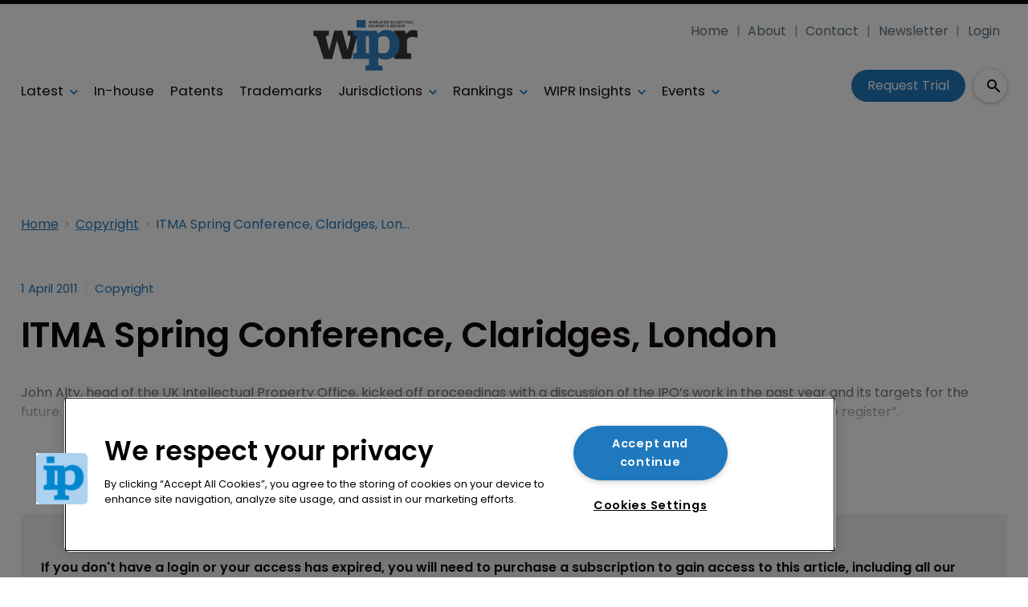

--- FILE ---
content_type: text/html; charset=utf-8
request_url: https://www.google.com/recaptcha/api2/aframe
body_size: 268
content:
<!DOCTYPE HTML><html><head><meta http-equiv="content-type" content="text/html; charset=UTF-8"></head><body><script nonce="I9077uJToAGXD4TVE8wCLw">/** Anti-fraud and anti-abuse applications only. See google.com/recaptcha */ try{var clients={'sodar':'https://pagead2.googlesyndication.com/pagead/sodar?'};window.addEventListener("message",function(a){try{if(a.source===window.parent){var b=JSON.parse(a.data);var c=clients[b['id']];if(c){var d=document.createElement('img');d.src=c+b['params']+'&rc='+(localStorage.getItem("rc::a")?sessionStorage.getItem("rc::b"):"");window.document.body.appendChild(d);sessionStorage.setItem("rc::e",parseInt(sessionStorage.getItem("rc::e")||0)+1);localStorage.setItem("rc::h",'1769097831333');}}}catch(b){}});window.parent.postMessage("_grecaptcha_ready", "*");}catch(b){}</script></body></html>

--- FILE ---
content_type: image/svg+xml
request_url: https://www.worldipreview.com/static/img/arrow-down.svg
body_size: 471
content:
<?xml version="1.0" encoding="UTF-8"?>
<svg width="63px" height="33px" viewBox="0 0 63 33" version="1.1" xmlns="http://www.w3.org/2000/svg" xmlns:xlink="http://www.w3.org/1999/xlink">
    <title>Rectangle</title>
    <g id="Paywall" stroke="none" stroke-width="1" fill="none" fill-rule="evenodd">
        <g id="Desktop" transform="translate(-896.000000, -1941.000000)" fill="#FFFFFF">
            <polygon id="Rectangle" transform="translate(927.500000, 1942.000000) rotate(45.000000) translate(-927.500000, -1942.000000) " points="950 1920 950 1964 905 1964"></polygon>
        </g>
    </g>
</svg>